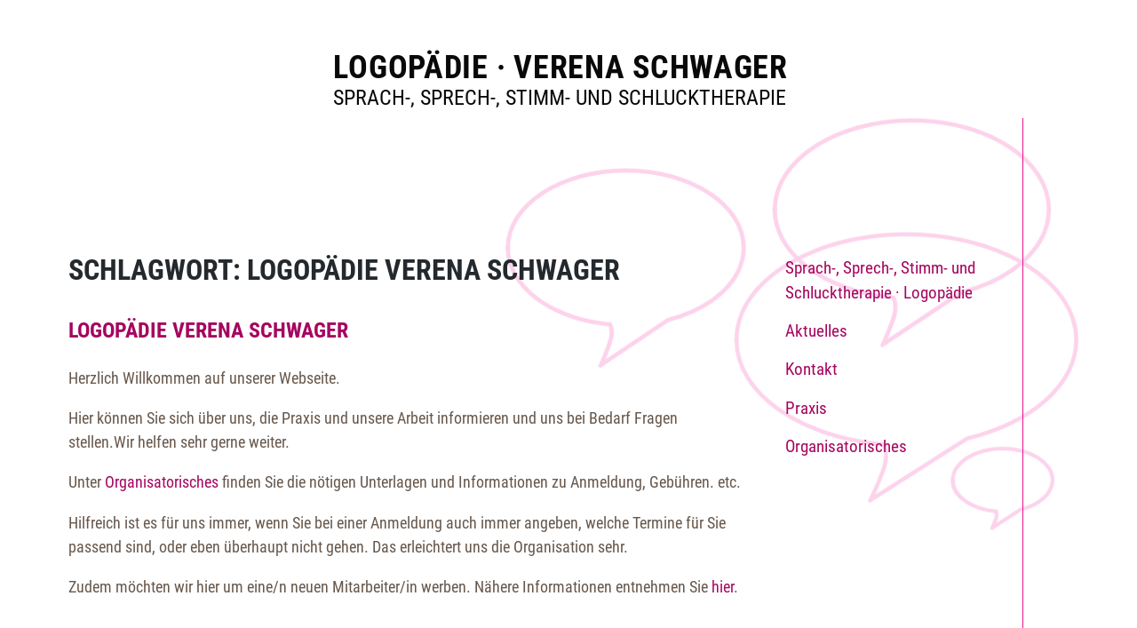

--- FILE ---
content_type: text/html; charset=UTF-8
request_url: https://logopaedie-schwager.de/tag/logopaedie-verena-schwager/
body_size: 40203
content:
<!DOCTYPE html>
<html lang="de">
<head>
    <meta charset="UTF-8">
    <meta name="viewport" content="width=device-width, initial-scale=1">
    <meta http-equiv="X-UA-Compatible" content="IE=edge">
    <link rel="profile" href="http://gmpg.org/xfn/11">
<title>Logopädie Verena Schwager | Verena Schwager</title>

<!-- All In One SEO Pack 3.7.1[260,316] -->
<script type="application/ld+json" class="aioseop-schema">{"@context":"https://schema.org","@graph":[{"@type":"Organization","@id":"https://logopaedie-schwager.de/#organization","url":"https://logopaedie-schwager.de/","name":"Verena Schwager","sameAs":[]},{"@type":"WebSite","@id":"https://logopaedie-schwager.de/#website","url":"https://logopaedie-schwager.de/","name":"Verena Schwager","publisher":{"@id":"https://logopaedie-schwager.de/#organization"},"potentialAction":{"@type":"SearchAction","target":"https://logopaedie-schwager.de/?s={search_term_string}","query-input":"required name=search_term_string"}},{"@type":"CollectionPage","@id":"https://logopaedie-schwager.de/tag/logopaedie-verena-schwager/#collectionpage","url":"https://logopaedie-schwager.de/tag/logopaedie-verena-schwager/","inLanguage":"de","name":"Logopädie Verena Schwager","isPartOf":{"@id":"https://logopaedie-schwager.de/#website"},"breadcrumb":{"@id":"https://logopaedie-schwager.de/tag/logopaedie-verena-schwager/#breadcrumblist"}},{"@type":"BreadcrumbList","@id":"https://logopaedie-schwager.de/tag/logopaedie-verena-schwager/#breadcrumblist","itemListElement":[{"@type":"ListItem","position":1,"item":{"@type":"WebPage","@id":"https://logopaedie-schwager.de/","url":"https://logopaedie-schwager.de/","name":"Verena Schwager"}},{"@type":"ListItem","position":2,"item":{"@type":"WebPage","@id":"https://logopaedie-schwager.de/tag/logopaedie-verena-schwager/","url":"https://logopaedie-schwager.de/tag/logopaedie-verena-schwager/","name":"Logopädie Verena Schwager"}}]}]}</script>
<link rel="canonical" href="https://logopaedie-schwager.de/tag/logopaedie-verena-schwager/" />
<!-- All In One SEO Pack -->
<link rel='dns-prefetch' href='//s.w.org' />
<link rel="alternate" type="application/rss+xml" title="Verena Schwager &raquo; Feed" href="https://logopaedie-schwager.de/feed/" />
<link rel="alternate" type="application/rss+xml" title="Verena Schwager &raquo; Kommentar-Feed" href="https://logopaedie-schwager.de/comments/feed/" />
<link rel="alternate" type="application/rss+xml" title="Verena Schwager &raquo; Logopädie Verena Schwager Schlagwort-Feed" href="https://logopaedie-schwager.de/tag/logopaedie-verena-schwager/feed/" />
<link rel='stylesheet' id='wp-block-library-css'  href='https://logopaedie-schwager.de/wp-includes/css/dist/block-library/style.min.css?ver=5.5.17' type='text/css' media='all' />
<link rel='stylesheet' id='eeb-css-frontend-css'  href='https://logopaedie-schwager.de/wp-content/plugins/email-encoder-bundle/core/includes/assets/css/style.css?ver=201202-83409' type='text/css' media='all' />
<link rel='stylesheet' id='dashicons-css'  href='https://logopaedie-schwager.de/wp-includes/css/dashicons.min.css?ver=5.5.17' type='text/css' media='all' />
<link rel='stylesheet' id='style-css'  href='https://logopaedie-schwager.de/wp-content/themes/wp-bootstrap-child-verena/style.css?ver=5.5.17' type='text/css' media='all' />
<link rel='stylesheet' id='wp-bootstrap-starter-bootstrap-css-css'  href='https://logopaedie-schwager.de/wp-content/themes/wp-bootstrap-starter/inc/assets/css/bootstrap.min.css?ver=5.5.17' type='text/css' media='all' />
<link rel='stylesheet' id='wp-bootstrap-starter-fontawesome-cdn-css'  href='https://logopaedie-schwager.de/wp-content/themes/wp-bootstrap-starter/inc/assets/css/fontawesome.min.css?ver=5.5.17' type='text/css' media='all' />
<link rel='stylesheet' id='wp-bootstrap-starter-style-css'  href='https://logopaedie-schwager.de/wp-content/themes/wp-bootstrap-child-verena/style.css?ver=5.5.17' type='text/css' media='all' />
<link rel='stylesheet' id='wp-bootstrap-starter-oswald-muli-css'  href='https://logopaedie-schwager.de/wp-content/themes/wp-bootstrap-starter/inc/assets/css/presets/typography/oswald-muli.css?ver=5.5.17' type='text/css' media='all' />
<script type='text/javascript' src='https://logopaedie-schwager.de/wp-includes/js/jquery/jquery.js?ver=1.12.4-wp' id='jquery-core-js'></script>
<script type='text/javascript' src='https://logopaedie-schwager.de/wp-content/plugins/email-encoder-bundle/core/includes/assets/js/custom.js?ver=201202-83409' id='eeb-js-frontend-js'></script>
<!--[if lt IE 9]>
<script type='text/javascript' src='https://logopaedie-schwager.de/wp-content/themes/wp-bootstrap-starter/inc/assets/js/html5.js?ver=3.7.0' id='html5hiv-js'></script>
<![endif]-->
<link rel="https://api.w.org/" href="https://logopaedie-schwager.de/wp-json/" /><link rel="alternate" type="application/json" href="https://logopaedie-schwager.de/wp-json/wp/v2/tags/19" /><link rel="EditURI" type="application/rsd+xml" title="RSD" href="https://logopaedie-schwager.de/xmlrpc.php?rsd" />
<link rel="wlwmanifest" type="application/wlwmanifest+xml" href="https://logopaedie-schwager.de/wp-includes/wlwmanifest.xml" /> 
<meta name="generator" content="WordPress 5.5.17" />
<link rel="pingback" href="https://logopaedie-schwager.de/xmlrpc.php">    <style type="text/css">
        #page-sub-header { background: #fff; }
    </style>
    	<style type="text/css">
			.site-title,
		.site-description {
			position: absolute;
			clip: rect(1px, 1px, 1px, 1px);
		}
		</style>
	<style type="text/css" id="custom-background-css">
body.custom-background { background-image: url("https://logopaedie-schwager.de/wp-content/uploads/2020/07/bubbles-750x520-1.png"); background-position: left top; background-size: auto; background-repeat: repeat; background-attachment: scroll; }
</style>
	<link rel="icon" href="https://logopaedie-schwager.de/wp-content/uploads/2020/07/cropped-favicon-3-32x32.jpg" sizes="32x32" />
<link rel="icon" href="https://logopaedie-schwager.de/wp-content/uploads/2020/07/cropped-favicon-3-192x192.jpg" sizes="192x192" />
<link rel="apple-touch-icon" href="https://logopaedie-schwager.de/wp-content/uploads/2020/07/cropped-favicon-3-180x180.jpg" />
<meta name="msapplication-TileImage" content="https://logopaedie-schwager.de/wp-content/uploads/2020/07/cropped-favicon-3-270x270.jpg" />
</head>

<body class="archive tag tag-logopaedie-verena-schwager tag-19 custom-background hfeed">
<div id="page" class="site">
	<a class="skip-link screen-reader-text" href="#content">Zum Inhalt springen</a>
    	<header id="masthead" class="site-header navbar-static-top navbar-light" role="banner">
        <div class="container">
            <nav class="navbar navbar-expand-xl p-0">
			<div id="sidebar-verlaengerung" class="widget-area col-sm-12 col-lg-4">&nbsp;</div><!-- sidebar-verlängerung -->
                <div class="navbar-brand">
                       <a href="https://logopaedie-schwager.de/">
<div class="logo-fett">LOGOPÄDIE · VERENA SCHWAGER</div><div class="logo-light">SPRACH-, SPRECH-, STIMM- UND SCHLUCKTHERAPIE</div>
                       </a>
                </div>
                <button class="navbar-toggler" type="button" data-toggle="collapse" data-target="#main-nav" aria-controls="" aria-expanded="false" aria-label="Toggle navigation">
                    <span class="navbar-toggler-icon"></span>
                </button>

                <div id="main-nav" class="collapse navbar-collapse justify-content-end"><ul id="menu-hauptmenu-var2" class="navbar-nav"><li itemscope="itemscope" itemtype="https://www.schema.org/SiteNavigationElement" id="menu-item-82" class="menu-item menu-item-type-post_type menu-item-object-page menu-item-82 nav-item"><a title="Sprach-, Sprech-, Stimm- und Schlucktherapie · Logopädie" href="https://logopaedie-schwager.de/sprach-sprech-stimm-schlucktherapie/" class="nav-link">Sprach-, Sprech-, Stimm- und Schlucktherapie · Logopädie</a></li>
<li itemscope="itemscope" itemtype="https://www.schema.org/SiteNavigationElement" id="menu-item-83" class="menu-item menu-item-type-post_type menu-item-object-page menu-item-83 nav-item"><a title="Aktuelles" href="https://logopaedie-schwager.de/aktuelles-logopaedie-laim/" class="nav-link">Aktuelles</a></li>
<li itemscope="itemscope" itemtype="https://www.schema.org/SiteNavigationElement" id="menu-item-84" class="menu-item menu-item-type-post_type menu-item-object-page menu-item-84 nav-item"><a title="Kontakt" href="https://logopaedie-schwager.de/kontakt-sprachtherapie-verena-schwager/" class="nav-link">Kontakt</a></li>
<li itemscope="itemscope" itemtype="https://www.schema.org/SiteNavigationElement" id="menu-item-86" class="menu-item menu-item-type-post_type menu-item-object-page menu-item-86 nav-item"><a title="Praxis" href="https://logopaedie-schwager.de/praxis-logopeadie-laim/" class="nav-link">Praxis</a></li>
<li itemscope="itemscope" itemtype="https://www.schema.org/SiteNavigationElement" id="menu-item-85" class="menu-item menu-item-type-post_type menu-item-object-page menu-item-85 nav-item"><a title="Organisatorisches" href="https://logopaedie-schwager.de/organisatorisches-sprechtherapie-laim/" class="nav-link">Organisatorisches</a></li>
</ul></div>
            </nav>
        </div>
	</header><!-- #masthead -->
    	<div id="content" class="site-content">
		<div class="container">
			<div class="row">
                
	<section id="primary" class="content-area col-sm-12 col-lg-8">
		<div id="main" class="site-main" role="main">

		
			<header class="page-header">
				<h1 class="page-title">Schlagwort: <span>Logopädie Verena Schwager</span></h1>			</header><!-- .page-header -->

			
<article id="post-99" class="post-99 page type-page status-publish hentry tag-logopaedie-hausbesuch tag-logopaedie-muenchen-laim tag-logopaedie-verena-schwager">
	<div class="post-thumbnail">
			</div>
	<header class="entry-header">
		<h2 class="entry-title"><a href="https://logopaedie-schwager.de/" rel="bookmark">Logopädie Verena Schwager</a></h2>	</header><!-- .entry-header -->
	<div class="entry-content">
		<p>Herzlich Willkommen auf unserer Webseite.</p>
<p>Hier können Sie sich über uns, die Praxis und unsere Arbeit informieren und uns bei Bedarf Fragen stellen.Wir helfen sehr gerne weiter.</p>
<p>Unter <a href="https://logopaedie-schwager.de/organisatorisches-sprechtherapie-laim/">Organisatorisches</a> finden Sie die nötigen Unterlagen und Informationen zu Anmeldung, Gebühren. etc.</p>
<p>Hilfreich ist es für uns immer, wenn Sie bei einer Anmeldung auch immer angeben, welche Termine für Sie passend sind, oder eben überhaupt nicht gehen. Das erleichtert uns die Organisation sehr.</p>
<p>Zudem möchten wir hier um eine/n neuen Mitarbeiter/in werben. Nähere Informationen entnehmen Sie <a href="https://logopaedie-schwager.de/aktuelles-logopaedie-laim/">hier</a>.</p>
<p>&nbsp;</p>
<p>&nbsp;</p>
<p>&nbsp;</p>
	</div><!-- .entry-content -->

	<footer class="entry-footer">
			</footer><!-- .entry-footer -->
</article><!-- #post-## -->

<article id="post-48" class="post-48 page type-page status-publish hentry category-kontakt tag-logopaedie-muenchen-laim tag-logopaedie-verena-schwager tag-veit-stoss-strasse-11">
	<div class="post-thumbnail">
			</div>
	<header class="entry-header">
		<h2 class="entry-title"><a href="https://logopaedie-schwager.de/kontakt-sprachtherapie-verena-schwager/" rel="bookmark">Kontakt</a></h2>	</header><!-- .entry-header -->
	<div class="entry-content">
		<p><strong>Logopädie Verena Schwager<img loading="lazy" class=" wp-image-238 alignright" src="https://logopaedie-schwager.de/wp-content/uploads/2020/08/Anfahrt_Logopädie_Laim-300x200.jpg" alt="" width="459" height="306" srcset="https://logopaedie-schwager.de/wp-content/uploads/2020/08/Anfahrt_Logopädie_Laim-300x200.jpg 300w, https://logopaedie-schwager.de/wp-content/uploads/2020/08/Anfahrt_Logopädie_Laim-1024x683.jpg 1024w, https://logopaedie-schwager.de/wp-content/uploads/2020/08/Anfahrt_Logopädie_Laim-768x512.jpg 768w, https://logopaedie-schwager.de/wp-content/uploads/2020/08/Anfahrt_Logopädie_Laim-2048x1365.jpg 2048w" sizes="(max-width: 459px) 100vw, 459px" /><br />
</strong>Veit-Stoß-Str. 11<br />
80687 München</p>
<p>Und damit Sie den Weg zu mir nicht nur virtuell, sondern auch real finden,  können Sie sich</p>
<p>telefonisch 089-24295252<br />
per Fax 089-24295253  </p>
<p>oder per Mail <a href="javascript:;" data-enc-email="vasb[at]ybtbcäqvr-fpujntre.qr" class="mail-link" data-wpel-link="ignore"><span id="eeb-440355-503945"></span><script type="text/javascript">(function(){var ml="r.plsiage%cdhf-w40on",mi="5C=B9@A3B7B268;58>4:<?67801;8",o="";for(var j=0,l=mi.length;j<l;j++){o+=ml.charAt(mi.charCodeAt(j)-48);}document.getElementById("eeb-440355-503945").innerHTML = decodeURIComponent(o);}());</script><noscript>*protected email*</noscript></a><br />
bei mir anmelden.</p>
<p>Ich werde Ihnen i.d.R. bis zum nächsten Werktag antworten.</p>
<p>Ich freue mich auf ein Kennenlernen</p>
<p>&nbsp;</p>
<p><a href="javascript:;" data-enc-email="vasb[at]ybtbcäqvr-fpujntre.qr" class="mail-link" data-wpel-link="ignore"><img loading="lazy" class="wp-image-231 aligncenter" src="https://logopaedie-schwager.de/wp-content/uploads/2020/08/Logopädie_Schwager_Laim_Anfahrt-300x244.jpg" alt="" width="515" height="419" srcset="https://logopaedie-schwager.de/wp-content/uploads/2020/08/Logopädie_Schwager_Laim_Anfahrt-300x244.jpg 300w, https://logopaedie-schwager.de/wp-content/uploads/2020/08/Logopädie_Schwager_Laim_Anfahrt-1024x832.jpg 1024w, https://logopaedie-schwager.de/wp-content/uploads/2020/08/Logopädie_Schwager_Laim_Anfahrt-768x624.jpg 768w, https://logopaedie-schwager.de/wp-content/uploads/2020/08/Logopädie_Schwager_Laim_Anfahrt.jpg 1328w" sizes="(max-width: 515px) 100vw, 515px" /></a></p>
<h3>WEGBESCHREIBUNG     </h3>
<div><div class="spoiler-wrap"><div class="spoiler-head no-icon  collapsed" title="Expand">zu Fuß</div><div class="spoiler-body" style="display: none;"> Zu Fuß erreichen Sie uns von den S-Bahnhöfen Laim oder Hirschgarten in jeweils etwa 10 Minuten. Von der Trambahnhaltestelle Agnes-Bernauer-Strasse wie von der Bushaltestelle Schäufeleinstrasse laufen Sie 3 Minuten. Von der Haltestelle Fürstenrieder Strasse sind Sie etwa neun Minuten stadteinwärts unterwegs. </div><noscript><div class="spoiler-body"> Zu Fuß erreichen Sie uns von den S-Bahnhöfen Laim oder Hirschgarten in jeweils etwa 10 Minuten. Von der Trambahnhaltestelle Agnes-Bernauer-Strasse wie von der Bushaltestelle Schäufeleinstrasse laufen Sie 3 Minuten. Von der Haltestelle Fürstenrieder Strasse sind Sie etwa neun Minuten stadteinwärts unterwegs. </div></noscript></div></div>
<div><div class="spoiler-wrap"><div class="spoiler-head no-icon  collapsed" title="Expand">mit den Öffentlichen</div><div class="spoiler-body" style="display: none;"> Sie können uns mit der S-Bahn, Haltestelle Hirschgarten oder Laim, mit der Trambahn 19 und 29, Haltestelle Agnes-Bernauer-Strasse und mit dem Bus 130, Haltestelle Schäufeleinstrasse oder Bus 51, bzw. 168 von der Haltestelle Fürstenrieder Strasse aus erreichen. </div><noscript><div class="spoiler-body"> Sie können uns mit der S-Bahn, Haltestelle Hirschgarten oder Laim, mit der Trambahn 19 und 29, Haltestelle Agnes-Bernauer-Strasse und mit dem Bus 130, Haltestelle Schäufeleinstrasse oder Bus 51, bzw. 168 von der Haltestelle Fürstenrieder Strasse aus erreichen. </div></noscript></div></div>
<div><div class="spoiler-wrap"><div class="spoiler-head no-icon  collapsed" title="Expand">mit dem Auto</div><div class="spoiler-body" style="display: none;"> Die Veit-Stoß-Strasse liegt parellel zwischen der Landsberger Strasse und der Agnes-Bernauer-Strasse und zwischen der Fürstenrieder Strasse und der Friedenheimer Strasse. <br />
Von der Lindauer Autobahn Richtung Laimer Bahnhof kommend, ist die einzige Querstrasse rechts zwischen der Agnes-Bernauer-Strasse und der Landsberger Strasse die Veit-Stoß-Strasse. <br />
Parkmöglichkeiten finden Sie in dem Wohngebiet rings um die Praxis. </div><noscript><div class="spoiler-body"> Die Veit-Stoß-Strasse liegt parellel zwischen der Landsberger Strasse und der Agnes-Bernauer-Strasse und zwischen der Fürstenrieder Strasse und der Friedenheimer Strasse. <br />
Von der Lindauer Autobahn Richtung Laimer Bahnhof kommend, ist die einzige Querstrasse rechts zwischen der Agnes-Bernauer-Strasse und der Landsberger Strasse die Veit-Stoß-Strasse. <br />
Parkmöglichkeiten finden Sie in dem Wohngebiet rings um die Praxis. </div></noscript></div></div>
<p><a href="https://goo.gl/maps/V9veXcJgHDQq6nd48" target="_blank" rel="noopener noreferrer">Hier geht&#8217;s zu GOOGLE MAPS &gt;&gt;</a></p>
	</div><!-- .entry-content -->

	<footer class="entry-footer">
			</footer><!-- .entry-footer -->
</article><!-- #post-## -->

<article id="post-28" class="post-28 page type-page status-publish hentry category-organisation tag-anmeldung tag-logopaedie-muenchen-laim tag-logopaedie-verena-schwager">
	<div class="post-thumbnail">
			</div>
	<header class="entry-header">
		<h2 class="entry-title"><a href="https://logopaedie-schwager.de/organisatorisches-sprechtherapie-laim/" rel="bookmark">Organisatorisches</a></h2>	</header><!-- .entry-header -->
	<div class="entry-content">
		<!-- /wp:paragraph -->
<!-- wp:paragraph -->
<p>Weil das ja immer dazu gehört ….</p>
<!-- /wp:paragraph -->
<!-- wp:paragraph -->
<p>Zur Anmeldung benötige ich einige Angaben. Entsprechende PDF-Formulare finden Sie hier. Ebenso bitte ich Sie, folgende Informationen zur Kenntnis zu nehmen:</p>
<!-- /wp:paragraph -->
<!-- wp:paragraph -->
<p>________________________________________________</p>
<!-- /wp:paragraph -->
<!-- wp:paragraph --><!-- /wp:paragraph -->
<!-- wp:heading {"level":3} -->
<h3>Anmeldung</h3>
<!-- /wp:heading -->
<!-- wp:paragraph -->
<p>Und damit Sie den Weg zu mir nicht nur virtuell, sondern auch real finden, können Sie sich telefonisch</p>
<!-- /wp:paragraph -->
<!-- wp:paragraph -->
<p>089-24295252</p>
<!-- /wp:paragraph -->
<!-- wp:paragraph -->
<p>per Fax 089-24295253</p>
<!-- /wp:paragraph -->
<!-- wp:paragraph -->
<p>oder per Mail <a href="javascript:;" data-enc-email="vasb[at]ybtbcnrqvr-fpujntre.qr" class="mail-link" data-wpel-link="ignore"><span id="eeb-515681-543220"></span><script type="text/javascript">(function(){var ml="h.sn-glo0dafp%rc4wei",mi="C3;7=@86757<:B9CB42?0A:5B>19B",o="";for(var j=0,l=mi.length;j<l;j++){o+=ml.charAt(mi.charCodeAt(j)-48);}document.getElementById("eeb-515681-543220").innerHTML = decodeURIComponent(o);}());</script><noscript>*protected email*</noscript></a></p>
<!-- /wp:paragraph -->
<!-- wp:paragraph -->
<p>bei mir anmelden.</p>
<!-- /wp:paragraph -->
<!-- wp:paragraph -->
<p>Ich werde Ihnen i.d.R. bis zum nächsten Werktag antworten.</p>
<!-- /wp:paragraph -->
<!-- wp:paragraph -->
<p>________________________________________________</p>
<!-- /wp:paragraph -->
<!-- wp:heading {"level":3} -->
<p><strong>Aufsichtspflicht</strong></p>
<!-- /wp:heading -->
<!-- wp:paragraph -->
<p>Selbstverständliche obliegt Ihnen in unserer Praxis genauso wie anderswo die Aufsichtspflicht über Ihre Kinder bis zum vereinbarten Beginn und ab dem vereinbarten Ende der logopädischen Behandlung.</p>
<!-- /wp:paragraph -->
<!-- wp:paragraph -->
<p>Sollte eine andere Lösung gebraucht werden, bsplw. Ihr Kind kommt/geht alleine können entsprechende Absprachen einvernehmlich getroffen werden.</p>
<!-- /wp:paragraph -->
<!-- wp:heading {"level":3} -->
<p><strong>Ausfallsregelung</strong></p>
<!-- /wp:heading -->
<!-- wp:paragraph -->
<p>Wir sind eine Bestell-Praxis, d.h., für Sie ist ein vereinbarter Termin reserviert und wir haben da Zeit für Sie. So können alle Beteiligten gut planen. Sollte es aus welchem Grund auch immer Ihnen nicht möglich sein diesen Termin wahr zunehmen, bitte ich Sie dringend um eine schnellstmögliche Absage. Das hilft uns sehr, allen gerecht werden zu können.</p>
<!-- /wp:paragraph -->
<!-- wp:paragraph -->
<p>Konkret: Je früher, desto besser, aber spätestens 24 Stunden vor dem vereinbarten Termin.</p>
<!-- /wp:paragraph -->
<!-- wp:paragraph -->
<p>Kurzfristigere oder unentschuldigt nicht wahrgenommene Termine werden laut § 615 BGB mit einer Ausfallgebühr von <strong>45,00€ privat</strong> in Rechnung gestellt.</p>
<!-- /wp:paragraph -->
<!-- wp:heading {"level":3} -->
<p><strong>Zuzahlungsregelung</strong></p>
<!-- /wp:heading -->
<!-- wp:paragraph -->
<p>Grundsätzlich muss jeder Patient über 18 Jahre für die Behandlungen bei den Heilmittelerbringern 10% des Rezeptwertes zuzüglich 10 € Verordnungsgebühr zuzahlen.</p>
<!-- /wp:paragraph -->
<!-- wp:paragraph -->
<p>Dafür erhalten Sie von uns nach Beendigung der Therapie, bzw. Verordnung eine Rechnung. Die geforderte Summe wird uns von den Krankenkassen abgezogen, sodass es unsere Aufgabe ist, diese mit Ihnen ab zurechnen.</p>
<!-- /wp:paragraph -->
<!-- wp:paragraph -->
<p>Ausnahmen sind unter bestimmten Umständen möglich, die Sie aber bitte mit Ihrer Krankenkasse besprechen müssen. Zudem ist es angeraten, die Rechnungen aufzuheben und ggf. bei der Krankenkasse nachträglich geltend zu machen.</p>
<!-- /wp:paragraph -->
<!-- wp:paragraph -->
<p>________________________________________________</p>
<!-- /wp:paragraph -->
<!-- wp:paragraph -->
<p><strong>Hier finden Sie die einzelnen Formulare als PDF hinterlegt</strong></p>
<!-- /wp:paragraph -->
<!-- wp:list -->
<ul>
	<li><a href="https://logopaedie-schwager.de/wp-content/uploads/2024/06/Anmeldung_neuInternet_2024.pdf">Anmeldung</a></li>
	<li><a href="http://logopraxis-schwager.de/wp-content/uploads/2020/07/Behandlungsvereinbarung-privat-01.01.2020.doc_Briefkopf.pdf" target="_blank" rel="noopener noreferrer">Datenschutzbestimmung</a></li>
	<li><a href="http://logopraxis-schwager.de/wp-content/uploads/2020/07/Zuzahlungsregelung_neuInternet.pdf" target="_blank" rel="noopener noreferrer">Regelung der Zuzahlung und der Rezeptgebühren</a></li>
	<li><a href="https://logopaedie-schwager.de/wp-content/uploads/2024/06/Ausfallsregelung_neuInternet_2024.pdf">Ausfallsregelung für kurzfristig/nicht abgesagte Termine</a></li>
	<li><a href="http://logopraxis-schwager.de/wp-content/uploads/2020/07/Aufsichtspflicht_neuInternet.pdf" target="_blank" rel="noopener noreferrer">Aufsichtspflicht</a></li>
</ul>
<p>In vielen Fällen darf auch Teletherapien angeboten werden. Entsprechende Dokumente finden Sie hier</p>
<ul>
	<li><a href="https://logopaedie-schwager.de/wp-content/uploads/2020/11/Datenschutz_Teletherapie.pdf" target="_blank" rel="noopener noreferrer">Einwilligung Teletherapie</a></li>
	<li><a href="https://logopaedie-schwager.de/wp-content/uploads/2020/11/Teletherapie_Bestaetigung_der_Termine.pdf" target="_blank" rel="noopener noreferrer">Bestätigung der Termine der Teletherapie</a></li>
</ul>
<!-- /wp:list -->
<!-- wp:paragraph -->
<p><strong>Gebührenregelung für privat versicherte Personen</strong></p>
<p><!-- /wp:paragraph -->
<!-- wp:paragraph --></p>
<p><a href="https://logopaedie-schwager.de/wp-content/uploads/2025/01/Behandlungsvereinbarung-privat-01.01.2025.doc_Briefkopf.pdf">Diese finden Sie hier hinterlegt</a></p>
<p>&nbsp;</p>
<p>&nbsp;</p>
<p>&nbsp;</p>
<p>&nbsp;</p>
<p>&nbsp;</p>
<p>&nbsp;</p>
<ul style="list-style-type: circle;">
	<li> </li>
</ul>
<p>____________________________________________________</p>
<h3><strong>Patienteninformation zum Datenschutz</strong></h3>
<p><!-- /wp:paragraph -->
<!-- wp:paragraph --></p>
<p>Der Schutz Ihrer personenbezogenen Daten ist uns wichtig. Nach der EU-Datenschutz-Grundverordnung (DSGVO) sind wir verpflichtet, Sie darüber zu informieren, zu welchem Zweck unsere Praxis Daten erhebt, speichert oder weiterleitet. Der Information können Sie auch entnehmen, welche Rechte Sie haben.</p>
<p><!-- /wp:paragraph -->
<!-- wp:paragraph --></p>
<p><strong>1. Verantwortlichkeit für die Datenverarbeitung</strong></p>
<p><!-- /wp:paragraph -->
<!-- wp:paragraph --></p>
<p>Verantwortlich für die Datenverarbeitung ist:</p>
<p><!-- /wp:paragraph -->
<!-- wp:paragraph --></p>
<p>Praxis <strong>LOGOPÄDIE Verena Schwager<br />
</strong>Veit-Stoß-Str. 11<br />
80687 München</p>
<p>T 089 / 24 29 52 52   F 089/24 29 52 53</p>
<p><!-- /wp:paragraph -->
<!-- wp:paragraph --></p>
<p>E-Mail <a href="javascript:;" data-enc-email="vasb[at]ybtbcnrqvr-fpujntre.qr" class="mail-link" data-wpel-link="ignore"><span id="eeb-604655-337918"></span><script type="text/javascript">(function(){var ml="dhc0r%ifw4l-spnoaeg.",mi="6>7?593:?B?=@A06A;<218@BA4C0A",o="";for(var j=0,l=mi.length;j<l;j++){o+=ml.charAt(mi.charCodeAt(j)-48);}document.getElementById("eeb-604655-337918").innerHTML = decodeURIComponent(o);}());</script><noscript>*protected email*</noscript></a></p>
<p><!-- /wp:paragraph -->
<!-- wp:paragraph --></p>
<p><strong>2. Zweck der Datenverarbeitung</strong></p>
<p><!-- /wp:paragraph -->
<!-- wp:paragraph --></p>
<p>Die Datenverarbeitung erfolgt aufgrund gesetzlicher Vorgaben, um den Behandlungsvertrag zwischen Ihnen und uns und die damit verbundenen Pflichten zu erfüllen.</p>
<p><!-- /wp:paragraph -->
<!-- wp:paragraph --></p>
<p>Hierzu verarbeiten wir Ihre personenbezogenen Daten, insbesondere Ihre Gesundheitsdaten. Dazu zählen alle Daten die auf einer ärztlichen Verordnung aufgeführt sind sowie Diagnosen, Therapievorschläge und -methoden und Befunde, die wir oder Ärzte erheben. Zu diesen Zwecken können uns auch andere Ärzte oder Therapeuten, bei denen Sie in Behandlung sind, Daten zur Verfügung stellen, z.B. in Arztbriefen oder Therapieberichten.</p>
<p><!-- /wp:paragraph -->
<!-- wp:paragraph --></p>
<p>Die Erhebung von Gesundheitsdaten ist Voraussetzung für Ihre Behandlung. Diese notwendigen Informationen benötigen wir, um eine sorgfältige Behandlung durchzuführen.</p>
<p><!-- /wp:paragraph -->
<!-- wp:paragraph --></p>
<p><strong>3. Empfänger Ihrer Daten</strong></p>
<p><!-- /wp:paragraph -->
<!-- wp:paragraph --></p>
<p>Wir übermitteln Ihre personenbezogenen Daten nur dann an Dritte, wenn dies gesetzlich erlaubt ist oder Sie eingewilligt haben.</p>
<p><!-- /wp:paragraph -->
<!-- wp:paragraph --></p>
<p>Empfänger Ihrer personenbezogenen Daten können sein:</p>
<p><!-- /wp:paragraph -->
<!-- wp:paragraph --></p>
<p>Ihr behandelnder Arzt, Ihre Krankenkasse, der Medizinische Dienst der Krankenversicherung, der Steuerberater der Praxis Logopädie Verena Schwager und die Abrechnungsstelle</p>
<p>OPTICA Abrechnungszentrum Dr Güldener GmbH<br />
Marienstr. 10<br />
70178 Stuttgart</p>
<p><!-- /wp:paragraph -->
<!-- wp:paragraph --><!-- /wp:paragraph -->
<!-- wp:paragraph --><!-- /wp:paragraph -->
<!-- wp:paragraph --><!-- /wp:paragraph -->
<!-- wp:paragraph --><!-- /wp:paragraph -->
<!-- wp:paragraph --></p>
<p>sein.</p>
<p><!-- /wp:paragraph -->
<!-- wp:paragraph --></p>
<p>Die Übermittlung erfolgt überwiegend zum Zwecke der Abrechnung der bei Ihnen erbrachten Leistungen, zur Klärung von medizinischen und sich aus Ihrem Versicherungsverhältnis ergebenden Fragen. Im Einzelfall erfolgt die Übermittlung von Daten an weitere berechtigte Empfänger.</p>
<p><!-- /wp:paragraph -->
<!-- wp:paragraph --></p>
<p><strong>4. Speicherung Ihrer Daten</strong></p>
<p><!-- /wp:paragraph -->
<!-- wp:paragraph --></p>
<p>Wir bewahren Ihre personenbezogenen Daten nur solange auf, wie dies gesetzlich erforderlich ist. Aufgrund rechtlicher Vorgaben sind wir dazu verpflichtet, diese Daten mindestens zehn Jahre nach Abschluss der Behandlung aufzubewahren. Nach anderen Vorschriften können sich längere Aufbewahrungsfristen ergeben.</p>
<p><!-- /wp:paragraph -->
<!-- wp:paragraph --></p>
<p><strong>5. Ihre Rechte</strong></p>
<p><!-- /wp:paragraph -->
<!-- wp:paragraph --></p>
<p>Sie haben das Recht, über die Sie betreffenden personenbezogenen Daten Auskunft zu erhalten. Auch können Sie die Berichtigung unrichtiger Daten verlangen.</p>
<p><!-- /wp:paragraph -->
<!-- wp:paragraph --></p>
<p>Darüber hinaus steht Ihnen unter bestimmten Voraussetzungen das Recht auf Löschung von Daten, das Recht auf Einschränkung der Datenverarbeitung sowie das Recht auf Datenübertragbarkeit zu.</p>
<p><!-- /wp:paragraph -->
<!-- wp:paragraph --></p>
<p>Die Verarbeitung Ihrer Daten erfolgt auf Basis von gesetzlichen Regelungen. Nur in Ausnahmefällen benötigen wir Ihr Einverständnis. In diesen Fällen haben Sie das Recht, die Einwilligung für die zukünftige Verarbeitung zu widerrufen.</p>
<p><!-- /wp:paragraph -->
<!-- wp:paragraph --></p>
<p>Sie haben ferner das Recht, sich bei der zuständigen Aufsichtsbehörde für den Datenschutz zu beschweren, wenn Sie der Ansicht sind, dass die Verarbeitung Ihrer personenbezogenen Daten nicht rechtmäßig erfolgt.</p>
<p><!-- /wp:paragraph -->
<!-- wp:paragraph --></p>
<p><strong>6. Rechtliche Grundlagen</strong></p>
<p><!-- /wp:paragraph -->
<!-- wp:paragraph --></p>
<p>Rechtsgrundlage für die Verarbeitung Ihrer Daten ist Artikel 9 Absatz 2 lit. h) DSGVO in Verbindung mit Paragraf 22 Absatz 1 Nr. 1 lit. b) Bundesdatenschutzgesetz.</p>
<!-- /wp:paragraph -->
<!-- wp:paragraph --><!-- /wp:paragraph -->	</div><!-- .entry-content -->

	<footer class="entry-footer">
			</footer><!-- .entry-footer -->
</article><!-- #post-## -->

<article id="post-3" class="post-3 page type-page status-publish hentry category-datenschutz tag-logopaedie-verena-schwager">
	<div class="post-thumbnail">
			</div>
	<header class="entry-header">
		<h2 class="entry-title"><a href="https://logopaedie-schwager.de/datenschutzerklaerung/" rel="bookmark">Datenschutzerklärung</a></h2>	</header><!-- .entry-header -->
	<div class="entry-content">
		
<p>Der Schutz und die Sicherheit Ihrer persönlichen Daten ist uns in der Praxis <span style="color: #800080;">Logopädie Verena Schwager</span> sehr wichtig und hat einen hohen Stellenwert für uns. Wir halten uns daher konsequent an die aktuellen Datenschutzvorgaben. Im Folgenden informieren wir Sie, wie und für welchen Zweck Daten erhoben und verarbeitet werden:</p>


<p>1. Kontakt über die Internetseite:</p>


<p>Beim Besuch unserer Homepage speichert der Web-Server automatisch Log-Files, die keiner bestimmten Person zugeordnet werden können. Hierbei handelt es sich beispielsweise um:</p>


<ul>
	<li>Browsertyp und -version,</li>
	<li>das verwendete Betriebssystem,</li>
	<li>Referrer URL (die zuvor besuchte Seite),</li>
	<li>IP-Adresse des anfragenden Rechners,</li>
	<li>Zugriffsdatum und -uhrzeit der Serveranfrage</li>
	<li>und die Dateianfrage des Client (Dateiname und URL).</li>
</ul>


<p>Diese Daten gehören nicht zu personenbezogenen Daten, sondern sind anonymisiert und werden nur zum Zweck der statistischen Auswertung gesammelt. Eine Weitergabe an Dritte, zu kommerziellen oder nichtkommerziellen Zwecken, findet nicht statt.</p>


<p>Der Websitebetreiber behält sich allerdings vor, die Server-Logfiles nachträglich zu überprüfen, sollten konkrete Anhaltspunkte auf eine rechtswidrige Nutzung hinweisen.</p>


<p>Mit der Nutzung der Webseite erklären Sie sich mit den Bedingungen dieser Richtlinien zum Schutz persönlicher Daten einverstanden.</p>


<p>2. Nutzung persönlicher Daten</p>


<p>Persönliche Daten werden nur erhoben oder verarbeitet, wenn Sie diese Angaben freiwillig machen, z.B. wenn Sie uns per E-Mail kontaktieren. Sofern keine erforderlichen Gründe im Zusammenhang mit Ihrer Anfrage bestehen, können Sie jederzeit die zuvor erteilte Genehmigung Ihrer persönlichen Datenspeicherung mit sofortiger Wirkung schriftlich (z.B. per E-Mail, per Brief oder per Fax) widerrufen. Ihre Daten werden nicht an Dritte weitergeben, es sei denn, eine Weitergabe ist aufgrund gesetzlicher Vorschriften erforderlich.</p>


<p>3. Auskunft, Änderung und Löschung Ihrer Daten</p>


<p>Gemäß geltendem Recht können Sie jederzeit bei uns schriftlich nachfragen, ob und welche personenbezogenen Daten bei uns über Sie gespeichert sind. Eine entsprechende Mitteilung hierzu erhalten Sie umgehend.</p>


<p>4. Sicherheit Ihrer Daten</p>


<p>Ihre uns zur Verfügung gestellten persönlichen Daten werden durch Ergreifung aller technischen sowie organisatorischen Sicherheitsmaßnahmen so gesichert, dass sie für den Zugriff unberechtigter Dritter unzugänglich sind. Bei Versendung von sehr sensiblen Gesundheitsdatendaten oder Informationen ist es empfehlenswert, den Postweg zu nutzen, da eine vollständige Datensicherheit per E-Mail nicht gewährleistet werden kann.</p>


<p>Wenn Sie den Auftrag zur Erbringung einer Dienstleistung erteilen, werden Ihre persönlichen Daten nur insoweit erhoben und gespeicherte, wie es für die Durchführung der Dienstleistung oder die Durchführung des Vertrages notwendig ist. Dazu kann es erforderlich sein, Ihre persönlichen Daten an Unternehmen weiterzugeben, die wir zur Erbringung der Dienstleistung oder zur Vertragsabwicklung einsetzen. Dies sind Service-Dienste wie etwa Abrechnungsunternehmen.</p>


<p>4. Hinweis zu Google Analytics</p>


<p>Wir nutzen kein Google-Analytics oder vergleichbare Systeme.</p>


<p>5. Cookies</p>


<p>Wir nutzen keine &#8222;Session-Cookies&#8220;, oder vergleichbare Systeme.</p>


<p>6. Änderungen dieser Datenschutzbestimmungen</p>


<p>Sollten wir wesentliche Änderungen bei der Sammlung, der Nutzung und/oder der Weitergabe der uns von Ihnen zur Verfügung gestellten personenbezogenen Daten vornehmen, werden wir Sie durch einen eindeutigen und gut sichtbaren Hinweis auf der Website darauf aufmerksam machen.</p>


<h3>Hostings</h3>


<p><span style="font-size: 12pt;">Die von uns in Anspruch genommenen Hosting-Leistungen dienen der Zurverfügungstellung der folgenden Leistungen: Infrastruktur- und Plattformdienstleistungen, Rechenkapazität, Speicherplatz und Datenbankdienste, Sicherheitsleistungen sowie technische Wartungsleistungen, die wir zum Zwecke des Betriebs dieses Onlineangebotes einsetzen. </span><br />
<span style="font-size: 12pt;">Hierbei verarbeiten wir, bzw. unser Hostinganbieter Bestandsdaten, Kontaktdaten, Inhaltsdaten, Vertragsdaten, Nutzungsdaten, Meta- und Kommunikationsdaten von Vereinsmitgliedern, Gästen und Besuchern dieses Onlineangebotes auf Grundlage unserer berechtigten Interessen an einer effizienten und sicheren Zurverfügungstellung dieses Onlineangebotes gem. Art. 6 Abs. 1 lit. f DSGVO i.V.m. Art. 28 DSGVO (Abschluss Auftragsverarbeitungsvertrag). </span></p>
<p><span style="font-size: 12pt;">
</span></p>
<p><span style="font-size: 12pt;">Diese Texte wurden unter Zuhilfenahme folgender Internetseiten erstellt:</span></p>
<p><span style="font-size: 12pt;">
</span></p>
<ul>
	<li><span style="font-size: 12pt;">Disclaimer von Juraforum.de</span></li>
	<li><span style="font-size: 12pt;">Experten-branchenbuch.de</span></li>
	<li><span style="font-size: 12pt;">Deutsche Verband für akademische Sprachtherapie und Logopädie: www.dbs-ev.de</span></li>
</ul>
<p><span style="font-size: 12pt;">
</span></p>
<h3><span style="font-size: 12pt;">Zuständige Aufsichtsbehörde</span></h3>
<p><span style="font-size: 12pt;">
</span></p>
<p><span style="font-size: 12pt;">Selbstverständlich haben Sie das Recht, sich bei der zuständigen Aufsichtsbehörde für Datenschutz zu beschweren, wenn Sie Bedenken haben sollten, dass wir nicht korrket mit Ihren Daten umgehen.</span></p>
<p><span style="font-size: 12pt;">Die Anschrift lautet: </span></p>
<p><span style="font-size: 12pt;">
</span></p>
<p><span style="font-size: 12pt;">Landesamt für Datenschutzaufsicht </span><br />
<span style="font-size: 12pt;">Postfach 606 </span><br />
<span style="font-size: 12pt;">91511 Ansbach</span></p>
	</div><!-- .entry-content -->

	<footer class="entry-footer">
			</footer><!-- .entry-footer -->
</article><!-- #post-## -->

		</div><!-- #main -->
	</section><!-- #primary -->


<aside id="secondary" class="widget-area col-sm-12 col-lg-4" role="complementary">
	<section id="nav_menu-6" class="widget widget_nav_menu"><div class="menu-hauptmenu-var2-container"><ul id="menu-hauptmenu-var2-1" class="menu"><li class="menu-item menu-item-type-post_type menu-item-object-page menu-item-82"><a href="https://logopaedie-schwager.de/sprach-sprech-stimm-schlucktherapie/">Sprach-, Sprech-, Stimm- und Schlucktherapie · Logopädie</a></li>
<li class="menu-item menu-item-type-post_type menu-item-object-page menu-item-83"><a href="https://logopaedie-schwager.de/aktuelles-logopaedie-laim/">Aktuelles</a></li>
<li class="menu-item menu-item-type-post_type menu-item-object-page menu-item-84"><a href="https://logopaedie-schwager.de/kontakt-sprachtherapie-verena-schwager/">Kontakt</a></li>
<li class="menu-item menu-item-type-post_type menu-item-object-page menu-item-86"><a href="https://logopaedie-schwager.de/praxis-logopeadie-laim/">Praxis</a></li>
<li class="menu-item menu-item-type-post_type menu-item-object-page menu-item-85"><a href="https://logopaedie-schwager.de/organisatorisches-sprechtherapie-laim/">Organisatorisches</a></li>
</ul></div></section></aside><!-- #secondary -->
			</div><!-- .row -->
		</div><!-- .container -->
	</div><!-- #content -->

</div><!-- #page -->
<!-- #footer-widget -->
        <div id="footer-widget" class="row m-0 bg-light">
            <div class="container">
                <div class="row">
                        <div class="col-sm-12 col-lg-4"></div>
                        <div class="col-sm-12 col-lg-8"> <div id="footernavi" class="footernav-irmen"><ul id="menu-footer-irmen" class="flex-row irmenfooter"><li itemscope="itemscope" itemtype="https://www.schema.org/SiteNavigationElement" id="menu-item-67" class="menu-item menu-item-type-post_type menu-item-object-page menu-item-67 nav-item"><a title="Kontakt" href="https://logopaedie-schwager.de/kontakt-sprachtherapie-verena-schwager/" class="nav-link">Kontakt</a></li>
<li itemscope="itemscope" itemtype="https://www.schema.org/SiteNavigationElement" id="menu-item-143" class="menu-item menu-item-type-post_type menu-item-object-page menu-item-privacy-policy menu-item-143 nav-item"><a title="Datenschutz" href="https://logopaedie-schwager.de/datenschutzerklaerung/" class="nav-link">Datenschutz</a></li>
<li itemscope="itemscope" itemtype="https://www.schema.org/SiteNavigationElement" id="menu-item-66" class="menu-item menu-item-type-post_type menu-item-object-page menu-item-66 nav-item"><a title="Impressum" href="https://logopaedie-schwager.de/impressum-stimmtherapie-schwager/" class="nav-link">Impressum</a></li>
</ul></div></div>
                </div>
            </div>
        </div>

<!-- #footer-widget -->	
<script type='text/javascript' id='eeb-js-ajax-ef-js-extra'>
/* <![CDATA[ */
var eeb_ef = {"ajaxurl":"https:\/\/logopaedie-schwager.de\/wp-admin\/admin-ajax.php","security":"bc1e3981d0"};
/* ]]> */
</script>
<script type='text/javascript' src='https://logopaedie-schwager.de/wp-content/plugins/email-encoder-bundle/core/includes/assets/js/encoder-form.js?ver=201202-83409' id='eeb-js-ajax-ef-js'></script>
<script type='text/javascript' src='https://logopaedie-schwager.de/wp-content/themes/wp-bootstrap-starter/inc/assets/js/popper.min.js?ver=5.5.17' id='wp-bootstrap-starter-popper-js'></script>
<script type='text/javascript' src='https://logopaedie-schwager.de/wp-content/themes/wp-bootstrap-starter/inc/assets/js/bootstrap.min.js?ver=5.5.17' id='wp-bootstrap-starter-bootstrapjs-js'></script>
<script type='text/javascript' src='https://logopaedie-schwager.de/wp-content/themes/wp-bootstrap-starter/inc/assets/js/theme-script.min.js?ver=5.5.17' id='wp-bootstrap-starter-themejs-js'></script>
<script type='text/javascript' src='https://logopaedie-schwager.de/wp-content/themes/wp-bootstrap-starter/inc/assets/js/skip-link-focus-fix.min.js?ver=20151215' id='wp-bootstrap-starter-skip-link-focus-fix-js'></script>
<script type='text/javascript' src='https://logopaedie-schwager.de/wp-includes/js/wp-embed.min.js?ver=5.5.17' id='wp-embed-js'></script>
</body>
</html>

--- FILE ---
content_type: text/css
request_url: https://logopaedie-schwager.de/wp-content/themes/wp-bootstrap-child-verena/style.css?ver=5.5.17
body_size: 19070
content:
/*
Theme Name: WP Bootstrap Child Verena
License: GNU General Public License v2 or later
License URI: LICENSE
Template:wp-bootstrap-starter
Text Domain: wp-bootstrap-starter-child-verena

*/

/* lato-300 - latin */
@font-face {
  font-family: 'Lato';
  font-style: normal;
  font-weight: 300;
  src: url('fonts/lato-v16-latin-300.eot'); /* IE9 Compat Modes */
  src: local('Lato Light'), local('Lato-Light'),
       url('fonts/lato-v16-latin-300.eot?#iefix') format('embedded-opentype'), /* IE6-IE8 */
       url('fonts/lato-v16-latin-300.woff2') format('woff2'), /* Super Modern Browsers */
       url('fonts/lato-v16-latin-300.woff') format('woff'), /* Modern Browsers */
       url('fonts/lato-v16-latin-300.ttf') format('truetype'), /* Safari, Android, iOS */
       url('fonts/lato-v16-latin-300.svg#Lato') format('svg'); /* Legacy iOS */
}

/* lato-300italic - latin */
@font-face {
  font-family: 'Lato';
  font-style: italic;
  font-weight: 300;
  src: url('fonts/lato-v16-latin-300italic.eot'); /* IE9 Compat Modes */
  src: local('Lato Light Italic'), local('Lato-LightItalic'),
       url('fonts/lato-v16-latin-300italic.eot?#iefix') format('embedded-opentype'), /* IE6-IE8 */
       url('fonts/lato-v16-latin-300italic.woff2') format('woff2'), /* Super Modern Browsers */
       url('fonts/lato-v16-latin-300italic.woff') format('woff'), /* Modern Browsers */
       url('fonts/lato-v16-latin-300italic.ttf') format('truetype'), /* Safari, Android, iOS */
       url('fonts/lato-v16-latin-300italic.svg#Lato') format('svg'); /* Legacy iOS */
}

/* lato-regular - latin */
@font-face {
  font-family: 'Lato';
  font-style: normal;
  font-weight: 400;
  src: url('fonts/lato-v16-latin-regular.eot'); /* IE9 Compat Modes */
  src: local('Lato Regular'), local('Lato-Regular'),
       url('fonts/lato-v16-latin-regular.eot?#iefix') format('embedded-opentype'), /* IE6-IE8 */
       url('fonts/lato-v16-latin-regular.woff2') format('woff2'), /* Super Modern Browsers */
       url('fonts/lato-v16-latin-regular.woff') format('woff'), /* Modern Browsers */
       url('fonts/lato-v16-latin-regular.ttf') format('truetype'), /* Safari, Android, iOS */
       url('fonts/lato-v16-latin-regular.svg#Lato') format('svg'); /* Legacy iOS */
}

/* lato-italic - latin */
@font-face {
  font-family: 'Lato';
  font-style: italic;
  font-weight: 400;
  src: url('fonts/lato-v16-latin-italic.eot'); /* IE9 Compat Modes */
  src: local('Lato Italic'), local('Lato-Italic'),
       url('fonts/lato-v16-latin-italic.eot?#iefix') format('embedded-opentype'), /* IE6-IE8 */
       url('fonts/lato-v16-latin-italic.woff2') format('woff2'), /* Super Modern Browsers */
       url('fonts/lato-v16-latin-italic.woff') format('woff'), /* Modern Browsers */
       url('fonts/lato-v16-latin-italic.ttf') format('truetype'), /* Safari, Android, iOS */
       url('fonts/lato-v16-latin-italic.svg#Lato') format('svg'); /* Legacy iOS */
}

/* lato-700italic - latin */
@font-face {
  font-family: 'Lato';
  font-style: italic;
  font-weight: 700;
  src: url('fonts/lato-v16-latin-700italic.eot'); /* IE9 Compat Modes */
  src: local('Lato Bold Italic'), local('Lato-BoldItalic'),
       url('fonts/lato-v16-latin-700italic.eot?#iefix') format('embedded-opentype'), /* IE6-IE8 */
       url('fonts/lato-v16-latin-700italic.woff2') format('woff2'), /* Super Modern Browsers */
       url('fonts/lato-v16-latin-700italic.woff') format('woff'), /* Modern Browsers */
       url('fonts/lato-v16-latin-700italic.ttf') format('truetype'), /* Safari, Android, iOS */
       url('fonts/lato-v16-latin-700italic.svg#Lato') format('svg'); /* Legacy iOS */
}

/* lato-700 - latin */
@font-face {
  font-family: 'Lato';
  font-style: normal;
  font-weight: 700;
  src: url('fonts/lato-v16-latin-700.eot'); /* IE9 Compat Modes */
  src: local('Lato Bold'), local('Lato-Bold'),
       url('fonts/lato-v16-latin-700.eot?#iefix') format('embedded-opentype'), /* IE6-IE8 */
       url('fonts/lato-v16-latin-700.woff2') format('woff2'), /* Super Modern Browsers */
       url('fonts/lato-v16-latin-700.woff') format('woff'), /* Modern Browsers */
       url('fonts/lato-v16-latin-700.ttf') format('truetype'), /* Safari, Android, iOS */
       url('fonts/lato-v16-latin-700.svg#Lato') format('svg'); /* Legacy iOS */
}

/* lato-900 - latin */
@font-face {
  font-family: 'Lato';
  font-style: normal;
  font-weight: 900;
  src: url('fonts/lato-v16-latin-900.eot'); /* IE9 Compat Modes */
  src: local('Lato Black'), local('Lato-Black'),
       url('fonts/lato-v16-latin-900.eot?#iefix') format('embedded-opentype'), /* IE6-IE8 */
       url('fonts/lato-v16-latin-900.woff2') format('woff2'), /* Super Modern Browsers */
       url('fonts/lato-v16-latin-900.woff') format('woff'), /* Modern Browsers */
       url('fonts/lato-v16-latin-900.ttf') format('truetype'), /* Safari, Android, iOS */
       url('fonts/lato-v16-latin-900.svg#Lato') format('svg'); /* Legacy iOS */
}
/* roboto-condensed-300 - latin */
@font-face {
  font-family: 'Roboto Condensed';
  font-style: normal;
  font-weight: 300;
  src: url('fonts/roboto-condensed-v18-latin-300.eot'); /* IE9 Compat Modes */
  src: local('Roboto Condensed Light'), local('RobotoCondensed-Light'),
       url('fonts/roboto-condensed-v18-latin-300.eot?#iefix') format('embedded-opentype'), /* IE6-IE8 */
       url('fonts/roboto-condensed-v18-latin-300.woff2') format('woff2'), /* Super Modern Browsers */
       url('fonts/roboto-condensed-v18-latin-300.woff') format('woff'), /* Modern Browsers */
       url('fonts/roboto-condensed-v18-latin-300.ttf') format('truetype'), /* Safari, Android, iOS */
       url('fonts/roboto-condensed-v18-latin-300.svg#RobotoCondensed') format('svg'); /* Legacy iOS */
}

/* roboto-condensed-regular - latin */
@font-face {
  font-family: 'Roboto Condensed';
  font-style: normal;
  font-weight: 400;
  src: url('fonts/roboto-condensed-v18-latin-regular.eot'); /* IE9 Compat Modes */
  src: local('Roboto Condensed'), local('RobotoCondensed-Regular'),
       url('fonts/roboto-condensed-v18-latin-regular.eot?#iefix') format('embedded-opentype'), /* IE6-IE8 */
       url('fonts/roboto-condensed-v18-latin-regular.woff2') format('woff2'), /* Super Modern Browsers */
       url('fonts/roboto-condensed-v18-latin-regular.woff') format('woff'), /* Modern Browsers */
       url('fonts/roboto-condensed-v18-latin-regular.ttf') format('truetype'), /* Safari, Android, iOS */
       url('fonts/roboto-condensed-v18-latin-regular.svg#RobotoCondensed') format('svg'); /* Legacy iOS */
}

/* roboto-condensed-300italic - latin */
@font-face {
  font-family: 'Roboto Condensed';
  font-style: italic;
  font-weight: 300;
  src: url('fonts/roboto-condensed-v18-latin-300italic.eot'); /* IE9 Compat Modes */
  src: local('Roboto Condensed Light Italic'), local('RobotoCondensed-LightItalic'),
       url('fonts/roboto-condensed-v18-latin-300italic.eot?#iefix') format('embedded-opentype'), /* IE6-IE8 */
       url('fonts/roboto-condensed-v18-latin-300italic.woff2') format('woff2'), /* Super Modern Browsers */
       url('fonts/roboto-condensed-v18-latin-300italic.woff') format('woff'), /* Modern Browsers */
       url('fonts/roboto-condensed-v18-latin-300italic.ttf') format('truetype'), /* Safari, Android, iOS */
       url('fonts/roboto-condensed-v18-latin-300italic.svg#RobotoCondensed') format('svg'); /* Legacy iOS */
}

/* roboto-condensed-italic - latin */
@font-face {
  font-family: 'Roboto Condensed';
  font-style: italic;
  font-weight: 400;
  src: url('fonts/roboto-condensed-v18-latin-italic.eot'); /* IE9 Compat Modes */
  src: local('Roboto Condensed Italic'), local('RobotoCondensed-Italic'),
       url('fonts/roboto-condensed-v18-latin-italic.eot?#iefix') format('embedded-opentype'), /* IE6-IE8 */
       url('fonts/roboto-condensed-v18-latin-italic.woff2') format('woff2'), /* Super Modern Browsers */
       url('fonts/roboto-condensed-v18-latin-italic.woff') format('woff'), /* Modern Browsers */
       url('fonts/roboto-condensed-v18-latin-italic.ttf') format('truetype'), /* Safari, Android, iOS */
       url('fonts/roboto-condensed-v18-latin-italic.svg#RobotoCondensed') format('svg'); /* Legacy iOS */
}

/* roboto-condensed-700 - latin */
@font-face {
  font-family: 'Roboto Condensed';
  font-style: normal;
  font-weight: 700;
  src: url('fonts/roboto-condensed-v18-latin-700.eot'); /* IE9 Compat Modes */
  src: local('Roboto Condensed Bold'), local('RobotoCondensed-Bold'),
       url('fonts/roboto-condensed-v18-latin-700.eot?#iefix') format('embedded-opentype'), /* IE6-IE8 */
       url('fonts/roboto-condensed-v18-latin-700.woff2') format('woff2'), /* Super Modern Browsers */
       url('fonts/roboto-condensed-v18-latin-700.woff') format('woff'), /* Modern Browsers */
       url('fonts/roboto-condensed-v18-latin-700.ttf') format('truetype'), /* Safari, Android, iOS */
       url('fonts/roboto-condensed-v18-latin-700.svg#RobotoCondensed') format('svg'); /* Legacy iOS */
}

/* roboto-condensed-700italic - latin */
@font-face {
  font-family: 'Roboto Condensed';
  font-style: italic;
  font-weight: 700;
  src: url('fonts/roboto-condensed-v18-latin-700italic.eot'); /* IE9 Compat Modes */
  src: local('Roboto Condensed Bold Italic'), local('RobotoCondensed-BoldItalic'),
       url('fonts/roboto-condensed-v18-latin-700italic.eot?#iefix') format('embedded-opentype'), /* IE6-IE8 */
       url('fonts/roboto-condensed-v18-latin-700italic.woff2') format('woff2'), /* Super Modern Browsers */
       url('fonts/roboto-condensed-v18-latin-700italic.woff') format('woff'), /* Modern Browsers */
       url('fonts/roboto-condensed-v18-latin-700italic.ttf') format('truetype'), /* Safari, Android, iOS */
       url('fonts/roboto-condensed-v18-latin-700italic.svg#RobotoCondensed') format('svg'); /* Legacy iOS */
}





body{font-family:'Roboto Condensed', sans-serif !important; font-size:1.2rem; color:#67574B; display: flex; min-height: 100vh; margin: 0 auto; flex-direction: column;}

body.custom-background {
	background-image: url("img/logopaedie-schwager-wasserzeichen.jpg") !important;
    background-position: right 8% top 120px !important;
    background-size: auto !important;
    background-repeat: no-repeat !important;
    background-attachment: fixed !important;
	background-color: #fff;
}
body.home.custom-background {
	background-image: url("img/logopaedie-schwager-bg.jpg") !important;
    background-position: right 8% top 120px !important;
    background-size: auto !important;
    background-repeat: no-repeat !important;
    background-attachment: fixed !important;
	background-color: #fff;
}
header#masthead {margin-top:40px;}
.logo-fett{font-family:'Roboto Condensed', sans-serif !important; font-size:36px; font-weight:bold; letter-spacing:0.02em; color:#090909; line-height:32px; padding-top:15px;}
.logo-light{font-family:'Roboto Condensed', sans-serif !important; font-size:24px; color:#090909;}
a:hover div.logo-fett, a:hover div.logo-light{text-decoration:none !important;}
a div.logo-light:hover, a div.logo-fett:hover{text-decoration:none !important;}



#page{min-height: 1em; flex: 1; height:98%; padding-bottom:2%}
body, div#page, header#masthead, div.container, nav.navbar, div#sidebar-verlaengerung{height:100%;}
.row {margin-right: 0px; margin-left: 0px;}
.container {padding-right: 0px; padding-left: 0px; max-width:1400px;}
header#masthead{background-color:transparent;}
#secondary, #primary{padding-top:10%;}

/* div#content.site-content div.container{background-image: url("img/bubbles-1100.jpg"); background-position: right top; background-size: auto; background-repeat: no-repeat; background-attachment: fixed; background-color: #fff;} */
a {color: #ed1280; text-decoration: none !important; background-color: transparent;}
.navbar-brand { margin-left: 6%;}
.skip-link{display:none;}
#secondary{border-right:1px solid #ed128c; background:transparent;}
body.aktuelles #secondary{
/* 	background-image: url("img/vorschau-ladenbild-transparent.jpg");
    background-position: center;
    background-size: contain;
    background-repeat: no-repeat; */
}
#sidebar-verlaengerung{ width: 23.333%; min-height: 80px;}
div.spoiler-wrap {background-color: transparent; border: 0px solid #FFF; border-left-width: 0px; border-left-width: 0px; margin: 6px 0;}
div.spoiler-head {color: #67574B; line-height: 2em; margin-left: 0px; padding: 0 6px 0 34px;}
div.spoiler-head.collapsed {background: url("img/pfeil-down-mittel.png") no-repeat left center; background-size:18px;}
div.spoiler-head.expanded {background: url("img/pfeil-up.png") no-repeat left center; background-size:18px;}
div.spoiler-body {background: ##F8FCF0; border-top: 1px solid #90C35d; padding: 20px 36px;}

nav.navbar{background:transparent;}
div.navbar-brand a img{width:100%; max-width:527px; background:#fff;}

blockquote {margin: 0 0 1rem 0; border-top: 1px solid #90c35d; padding: 0 2% 2% 3%; background: #f5f5f5;}
img.alignright{float:right; padding:5px 0 5px 20px; background-color: #fff;}
img.alignleft{float:left; padding:5px 20px 5px 0px; background-color: #fff;}
/*--------------------------------------------------------------
# Typography
--------------------------------------------------------------*/
h1, h2, h3{clear: both; color: #24292e; font-weight: 600; margin-top: 24px; margin-bottom: 15px;}
h1 {font-size: 32px; padding-bottom: 10px; font-family:'Roboto Condensed', sans-serif !important;}
h2 {font-size: 24px; padding-bottom: 0.3em; line-height: 1.25; font-family:'Roboto Condensed', sans-serif !important;}
h3 {font-size: 18px; line-height: 25px; font-family:'Roboto Condensed', sans-serif !important;}
h4, h5, h6 {clear: both; color: #24292e; font-weight: 300; margin-top: 24px; margin-bottom: 15px;}
h4 {font-size: 21px; line-height: 26px; font-weight: 300; font-family:'Roboto Condensed', sans-serif !important; letter-spacing:0 !important; text-transform:initial !important;}



/*--------------------------------------------------------------
# Navigation
--------------------------------------------------------------*/
.nav-link{font-size:116%;}
a:link, a:active,a:visited{color:#a5065f;/* #ca0071 */}
a:hover{color:#754b63;}


.menu-hauptmenu-var2-container{padding-top:20px; float:right; margin-right:2%;}

/*--------------------------------------------------------------
## Menus
--------------------------------------------------------------*/
.navbar-nav{display:none;}


/*--------------------------------------------------------------
# grid-framework
--------------------------------------------------------------*/
.col-lg-4 {
    -ms-flex: 0 0 23.333333% !important;
    flex: 0 0 23.333333% !important;
    max-width: 23.333333% !important;
}
.col-lg-8 {
    -ms-flex: 0 0 66.666667% !important;
    flex: 0 0 66.666667% !important;
    max-width: 66.666667% !important;
    padding-left: 6% !important;
}



/*--------------------------------------------------------------
# Footer
--------------------------------------------------------------*/
footer{display: none;}
#footer-widget{border-top:0px solid #ed128c; background:/* #AE0463 */#470b2d !important; height:120px;}

.irmenfooter{display:flex; list-style:none; padding-left: 0;}
ul.irmenfooter li a:link, ul.irmenfooter li a:active, ul.irmenfooter li a:visited{color:#d68bb5;}
ul.irmenfooter li a:hover{color:#fff;}
ul.irmenfooter li a.nav-link {padding: .5rem 2rem .5rem 0rem; font-size: 140%; text-transform: uppercase;}

@media screen and (max-width: 767px) {
  #masthead .navbar-nav > li > a {
    padding-bottom: 0.938rem;
    padding-top: 0.938rem;
  }
}
/*--------------------------------------------------------------
# Media Query
--------------------------------------------------------------*/
/*--------------------------------------------------------------
## Notebook
--------------------------------------------------------------*/
@media only screen and (max-width: 1400px) {
  .nav-link{font-size:106%;}
}
@media only screen and (max-width: 1300px) {
  html {font-size: 95%;}
}

@media screen and (max-width: 1199px) {
.col-lg-8 {
    -ms-flex: 0 0 90.666667% !important;
    flex: 0 0 90.666667% !important;
    max-width: 90.666667% !important;
    padding-left: 6% !important;
}	
	
.navbar-nav{display:flex; padding-left: 6%;border-bottom: 1px solid #dfdfdf; background-color: #e6dfd73d;}

.navbar-dark .dropdown-item {
    color: #fff;
  }
  .navbar-nav .dropdown-menu {
    background: transparent;
    box-shadow: none;
    border: none;
  }
 .navbar-light .navbar-toggler-icon {
    background-image: url("img/hamburger-strich.png");
}
.navbar-toggler {background-color: #efe6e3; margin-right:3%;} 
#secondary, #sidebar-verlaengerung {display:none;}
}
/*--------------------------------------------------------------
## Netbook
--------------------------------------------------------------*/
@media only screen and (max-width: 1024px) {
  html {
    font-size: 90%;
  }
}
/*--------------------------------------------------------------
## iPad
--------------------------------------------------------------*/
@media only screen and (max-width: 960px) {
  html {
    font-size: 85%;
  }
}
/*--------------------------------------------------------------
## iPad
--------------------------------------------------------------*/
@media only screen and (max-width: 768px) {
  html {font-size: 80%;}
.navbar-brand {width: 80%;}
body.home.custom-background, body.custom-background{background-position: right 8% top 100px !important; background-size: contain !important;}  
}
@media only screen and (max-width: 640px) {
.navbar-brand {width: 60%;}
.logo-fett{font-size:28px;}
.logo-light{font-size:18.7px;} 
}
/*--------------------------------------------------------------
## iPad
--------------------------------------------------------------*/
@media only screen and (max-width: 520px) {
html {font-size: 75%;}
.logo-fett{font-size:24px;}
.logo-light{font-size:15.9px;} 
ul.navbar-nav li a.nav-link{padding-bottom: 0.3rem !important; padding-top: 0.3rem !important;}
h1{font-size: 24px;}
body.custom-background {background-position: right 8% top 120px !important; background-size: 80% !important;}
body.home.custom-background {background-position: right 8% top 120px !important; background-size: 80% !important;}
}
@media only screen and (max-width: 450px) {
  html {font-size: 75%;}
  header#masthead {margin-top: 20px;}
.logo-fett{font-size:16px;}
.logo-light{font-size:10px;}
ul.irmenfooter li a.nav-link {padding: .4rem .8rem .4rem 0rem; font-size: 90%;}
body.custom-background {background-position: right 8% top 100px !important; background-size: 80% !important;}
body.home.custom-background {background-position: right 8% top 100px !important; background-size: 80% !important;}
}
@media only screen and (max-width: 300px) {
.navbar-brand {width: 60%;}
.logo-fett{font-size:14px;}
.logo-light{font-size:9.7px;}
}

--- FILE ---
content_type: text/css
request_url: https://logopaedie-schwager.de/wp-content/themes/wp-bootstrap-starter/inc/assets/css/presets/typography/oswald-muli.css?ver=5.5.17
body_size: 74
content:
h1, h2, h3, h4, h5, h6 {    font-family: 'Oswald', sans-serif;    text-transform: uppercase;}body {    font-family: 'Muli', sans-serif;}body p {    margin: 1em 0;}body a:hover {    transition: 0.3s ease-in;}.post-thumbnail {    margin-bottom: 1em;}